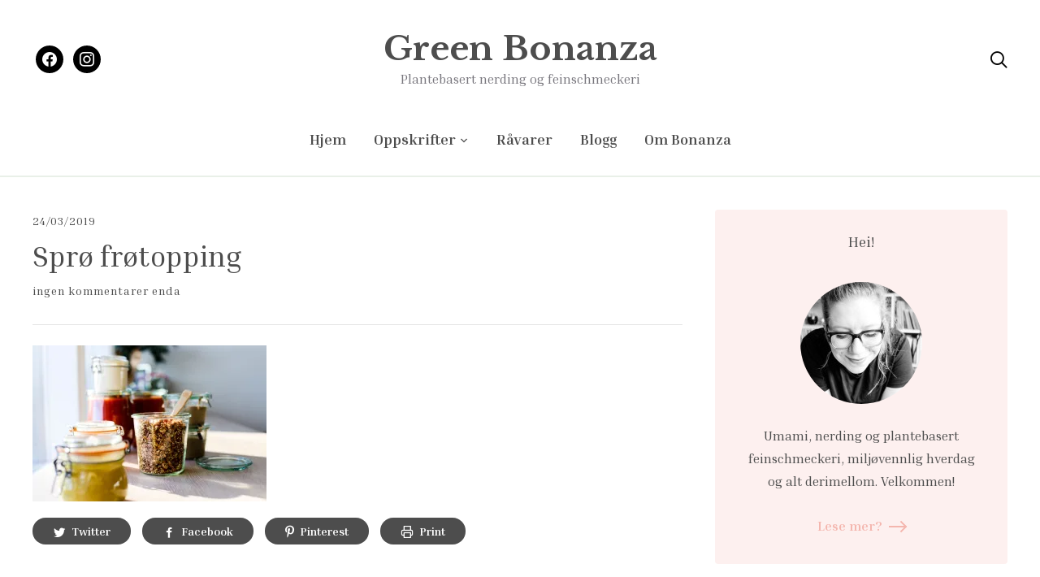

--- FILE ---
content_type: text/html; charset=UTF-8
request_url: https://greenbonanza.com/2019/03/26/spro-frotopping/greenbonanza-04_topping-8/
body_size: 17698
content:
<!DOCTYPE html>
<html lang="nb-NO">
<head>
	<meta charset="UTF-8">
	<meta name="viewport" content="width=device-width, initial-scale=1.0">
	<link rel="profile" href="http://gmpg.org/xfn/11">
	<link rel="pingback" href="https://greenbonanza.com/xmlrpc.php">
    <link rel="preload" as="font" href="https://greenbonanza.com/wp-content/themes/wpzoom-gourmand/fonts/gourmand.ttf" type="font/ttf" crossorigin>

	<meta name='robots' content='index, follow, max-image-preview:large, max-snippet:-1, max-video-preview:-1' />

	<!-- This site is optimized with the Yoast SEO plugin v20.7 - https://yoast.com/wordpress/plugins/seo/ -->
	<title>Sprø frøtopping &bull; Green Bonanza</title>
	<link rel="canonical" href="https://greenbonanza.com/2019/03/26/spro-frotopping/greenbonanza-04_topping-8/" />
	<meta property="og:locale" content="nb_NO" />
	<meta property="og:type" content="article" />
	<meta property="og:title" content="Sprø frøtopping &bull; Green Bonanza" />
	<meta property="og:url" content="https://greenbonanza.com/2019/03/26/spro-frotopping/greenbonanza-04_topping-8/" />
	<meta property="og:site_name" content="Green Bonanza" />
	<meta property="article:publisher" content="https://www.facebook.com/greenbonanza" />
	<meta property="article:modified_time" content="2019-03-24T14:15:50+00:00" />
	<meta property="og:image" content="https://greenbonanza.com/2019/03/26/spro-frotopping/greenbonanza-04_topping-8" />
	<meta property="og:image:width" content="6240" />
	<meta property="og:image:height" content="4160" />
	<meta property="og:image:type" content="image/jpeg" />
	<script type="application/ld+json" class="yoast-schema-graph">{"@context":"https://schema.org","@graph":[{"@type":"WebPage","@id":"https://greenbonanza.com/2019/03/26/spro-frotopping/greenbonanza-04_topping-8/","url":"https://greenbonanza.com/2019/03/26/spro-frotopping/greenbonanza-04_topping-8/","name":"Sprø frøtopping &bull; Green Bonanza","isPartOf":{"@id":"https://greenbonanza.com/#website"},"primaryImageOfPage":{"@id":"https://greenbonanza.com/2019/03/26/spro-frotopping/greenbonanza-04_topping-8/#primaryimage"},"image":{"@id":"https://greenbonanza.com/2019/03/26/spro-frotopping/greenbonanza-04_topping-8/#primaryimage"},"thumbnailUrl":"https://i0.wp.com/greenbonanza.com/wp-content/uploads/2019/03/greenbonanza-04_topping-8.jpg?fit=6240%2C4160&ssl=1","datePublished":"2019-03-24T14:14:35+00:00","dateModified":"2019-03-24T14:15:50+00:00","breadcrumb":{"@id":"https://greenbonanza.com/2019/03/26/spro-frotopping/greenbonanza-04_topping-8/#breadcrumb"},"inLanguage":"nb-NO","potentialAction":[{"@type":"ReadAction","target":["https://greenbonanza.com/2019/03/26/spro-frotopping/greenbonanza-04_topping-8/"]}]},{"@type":"ImageObject","inLanguage":"nb-NO","@id":"https://greenbonanza.com/2019/03/26/spro-frotopping/greenbonanza-04_topping-8/#primaryimage","url":"https://i0.wp.com/greenbonanza.com/wp-content/uploads/2019/03/greenbonanza-04_topping-8.jpg?fit=6240%2C4160&ssl=1","contentUrl":"https://i0.wp.com/greenbonanza.com/wp-content/uploads/2019/03/greenbonanza-04_topping-8.jpg?fit=6240%2C4160&ssl=1"},{"@type":"BreadcrumbList","@id":"https://greenbonanza.com/2019/03/26/spro-frotopping/greenbonanza-04_topping-8/#breadcrumb","itemListElement":[{"@type":"ListItem","position":1,"name":"Home","item":"https://greenbonanza.com/"},{"@type":"ListItem","position":2,"name":"Sprø frøtopping","item":"https://greenbonanza.com/2019/03/26/spro-frotopping/"},{"@type":"ListItem","position":3,"name":"Sprø frøtopping"}]},{"@type":"WebSite","@id":"https://greenbonanza.com/#website","url":"https://greenbonanza.com/","name":"Green Bonanza","description":"Plantebasert nerding og feinschmeckeri","potentialAction":[{"@type":"SearchAction","target":{"@type":"EntryPoint","urlTemplate":"https://greenbonanza.com/?s={search_term_string}"},"query-input":"required name=search_term_string"}],"inLanguage":"nb-NO"}]}</script>
	<!-- / Yoast SEO plugin. -->


<link rel='dns-prefetch' href='//secure.gravatar.com' />
<link rel='dns-prefetch' href='//stats.wp.com' />
<link rel='dns-prefetch' href='//fonts.googleapis.com' />
<link rel='dns-prefetch' href='//v0.wordpress.com' />
<link rel='dns-prefetch' href='//jetpack.wordpress.com' />
<link rel='dns-prefetch' href='//s0.wp.com' />
<link rel='dns-prefetch' href='//public-api.wordpress.com' />
<link rel='dns-prefetch' href='//0.gravatar.com' />
<link rel='dns-prefetch' href='//1.gravatar.com' />
<link rel='dns-prefetch' href='//2.gravatar.com' />
<link rel='dns-prefetch' href='//i0.wp.com' />
<link rel='dns-prefetch' href='//c0.wp.com' />
<link rel="alternate" type="application/rss+xml" title="Green Bonanza &raquo; strøm" href="https://greenbonanza.com/feed/" />
<link rel="alternate" type="application/rss+xml" title="Green Bonanza &raquo; kommentarstrøm" href="https://greenbonanza.com/comments/feed/" />
<link rel="alternate" type="application/rss+xml" title="Green Bonanza &raquo; Sprø frøtopping kommentarstrøm" href="https://greenbonanza.com/2019/03/26/spro-frotopping/greenbonanza-04_topping-8/feed/" />
		<!-- This site uses the Google Analytics by ExactMetrics plugin v8.11.1 - Using Analytics tracking - https://www.exactmetrics.com/ -->
							<script src="//www.googletagmanager.com/gtag/js?id=G-53BMM9RTR5"  data-cfasync="false" data-wpfc-render="false" type="text/javascript" async></script>
			<script data-cfasync="false" data-wpfc-render="false" type="text/javascript">
				var em_version = '8.11.1';
				var em_track_user = true;
				var em_no_track_reason = '';
								var ExactMetricsDefaultLocations = {"page_location":"https:\/\/greenbonanza.com\/2019\/03\/26\/spro-frotopping\/greenbonanza-04_topping-8\/"};
								if ( typeof ExactMetricsPrivacyGuardFilter === 'function' ) {
					var ExactMetricsLocations = (typeof ExactMetricsExcludeQuery === 'object') ? ExactMetricsPrivacyGuardFilter( ExactMetricsExcludeQuery ) : ExactMetricsPrivacyGuardFilter( ExactMetricsDefaultLocations );
				} else {
					var ExactMetricsLocations = (typeof ExactMetricsExcludeQuery === 'object') ? ExactMetricsExcludeQuery : ExactMetricsDefaultLocations;
				}

								var disableStrs = [
										'ga-disable-G-53BMM9RTR5',
									];

				/* Function to detect opted out users */
				function __gtagTrackerIsOptedOut() {
					for (var index = 0; index < disableStrs.length; index++) {
						if (document.cookie.indexOf(disableStrs[index] + '=true') > -1) {
							return true;
						}
					}

					return false;
				}

				/* Disable tracking if the opt-out cookie exists. */
				if (__gtagTrackerIsOptedOut()) {
					for (var index = 0; index < disableStrs.length; index++) {
						window[disableStrs[index]] = true;
					}
				}

				/* Opt-out function */
				function __gtagTrackerOptout() {
					for (var index = 0; index < disableStrs.length; index++) {
						document.cookie = disableStrs[index] + '=true; expires=Thu, 31 Dec 2099 23:59:59 UTC; path=/';
						window[disableStrs[index]] = true;
					}
				}

				if ('undefined' === typeof gaOptout) {
					function gaOptout() {
						__gtagTrackerOptout();
					}
				}
								window.dataLayer = window.dataLayer || [];

				window.ExactMetricsDualTracker = {
					helpers: {},
					trackers: {},
				};
				if (em_track_user) {
					function __gtagDataLayer() {
						dataLayer.push(arguments);
					}

					function __gtagTracker(type, name, parameters) {
						if (!parameters) {
							parameters = {};
						}

						if (parameters.send_to) {
							__gtagDataLayer.apply(null, arguments);
							return;
						}

						if (type === 'event') {
														parameters.send_to = exactmetrics_frontend.v4_id;
							var hookName = name;
							if (typeof parameters['event_category'] !== 'undefined') {
								hookName = parameters['event_category'] + ':' + name;
							}

							if (typeof ExactMetricsDualTracker.trackers[hookName] !== 'undefined') {
								ExactMetricsDualTracker.trackers[hookName](parameters);
							} else {
								__gtagDataLayer('event', name, parameters);
							}
							
						} else {
							__gtagDataLayer.apply(null, arguments);
						}
					}

					__gtagTracker('js', new Date());
					__gtagTracker('set', {
						'developer_id.dNDMyYj': true,
											});
					if ( ExactMetricsLocations.page_location ) {
						__gtagTracker('set', ExactMetricsLocations);
					}
										__gtagTracker('config', 'G-53BMM9RTR5', {"forceSSL":"true"} );
										window.gtag = __gtagTracker;										(function () {
						/* https://developers.google.com/analytics/devguides/collection/analyticsjs/ */
						/* ga and __gaTracker compatibility shim. */
						var noopfn = function () {
							return null;
						};
						var newtracker = function () {
							return new Tracker();
						};
						var Tracker = function () {
							return null;
						};
						var p = Tracker.prototype;
						p.get = noopfn;
						p.set = noopfn;
						p.send = function () {
							var args = Array.prototype.slice.call(arguments);
							args.unshift('send');
							__gaTracker.apply(null, args);
						};
						var __gaTracker = function () {
							var len = arguments.length;
							if (len === 0) {
								return;
							}
							var f = arguments[len - 1];
							if (typeof f !== 'object' || f === null || typeof f.hitCallback !== 'function') {
								if ('send' === arguments[0]) {
									var hitConverted, hitObject = false, action;
									if ('event' === arguments[1]) {
										if ('undefined' !== typeof arguments[3]) {
											hitObject = {
												'eventAction': arguments[3],
												'eventCategory': arguments[2],
												'eventLabel': arguments[4],
												'value': arguments[5] ? arguments[5] : 1,
											}
										}
									}
									if ('pageview' === arguments[1]) {
										if ('undefined' !== typeof arguments[2]) {
											hitObject = {
												'eventAction': 'page_view',
												'page_path': arguments[2],
											}
										}
									}
									if (typeof arguments[2] === 'object') {
										hitObject = arguments[2];
									}
									if (typeof arguments[5] === 'object') {
										Object.assign(hitObject, arguments[5]);
									}
									if ('undefined' !== typeof arguments[1].hitType) {
										hitObject = arguments[1];
										if ('pageview' === hitObject.hitType) {
											hitObject.eventAction = 'page_view';
										}
									}
									if (hitObject) {
										action = 'timing' === arguments[1].hitType ? 'timing_complete' : hitObject.eventAction;
										hitConverted = mapArgs(hitObject);
										__gtagTracker('event', action, hitConverted);
									}
								}
								return;
							}

							function mapArgs(args) {
								var arg, hit = {};
								var gaMap = {
									'eventCategory': 'event_category',
									'eventAction': 'event_action',
									'eventLabel': 'event_label',
									'eventValue': 'event_value',
									'nonInteraction': 'non_interaction',
									'timingCategory': 'event_category',
									'timingVar': 'name',
									'timingValue': 'value',
									'timingLabel': 'event_label',
									'page': 'page_path',
									'location': 'page_location',
									'title': 'page_title',
									'referrer' : 'page_referrer',
								};
								for (arg in args) {
																		if (!(!args.hasOwnProperty(arg) || !gaMap.hasOwnProperty(arg))) {
										hit[gaMap[arg]] = args[arg];
									} else {
										hit[arg] = args[arg];
									}
								}
								return hit;
							}

							try {
								f.hitCallback();
							} catch (ex) {
							}
						};
						__gaTracker.create = newtracker;
						__gaTracker.getByName = newtracker;
						__gaTracker.getAll = function () {
							return [];
						};
						__gaTracker.remove = noopfn;
						__gaTracker.loaded = true;
						window['__gaTracker'] = __gaTracker;
					})();
									} else {
										console.log("");
					(function () {
						function __gtagTracker() {
							return null;
						}

						window['__gtagTracker'] = __gtagTracker;
						window['gtag'] = __gtagTracker;
					})();
									}
			</script>
							<!-- / Google Analytics by ExactMetrics -->
		<script type="text/javascript">
window._wpemojiSettings = {"baseUrl":"https:\/\/s.w.org\/images\/core\/emoji\/14.0.0\/72x72\/","ext":".png","svgUrl":"https:\/\/s.w.org\/images\/core\/emoji\/14.0.0\/svg\/","svgExt":".svg","source":{"concatemoji":"https:\/\/greenbonanza.com\/wp-includes\/js\/wp-emoji-release.min.js?ver=6.2.8"}};
/*! This file is auto-generated */
!function(e,a,t){var n,r,o,i=a.createElement("canvas"),p=i.getContext&&i.getContext("2d");function s(e,t){p.clearRect(0,0,i.width,i.height),p.fillText(e,0,0);e=i.toDataURL();return p.clearRect(0,0,i.width,i.height),p.fillText(t,0,0),e===i.toDataURL()}function c(e){var t=a.createElement("script");t.src=e,t.defer=t.type="text/javascript",a.getElementsByTagName("head")[0].appendChild(t)}for(o=Array("flag","emoji"),t.supports={everything:!0,everythingExceptFlag:!0},r=0;r<o.length;r++)t.supports[o[r]]=function(e){if(p&&p.fillText)switch(p.textBaseline="top",p.font="600 32px Arial",e){case"flag":return s("\ud83c\udff3\ufe0f\u200d\u26a7\ufe0f","\ud83c\udff3\ufe0f\u200b\u26a7\ufe0f")?!1:!s("\ud83c\uddfa\ud83c\uddf3","\ud83c\uddfa\u200b\ud83c\uddf3")&&!s("\ud83c\udff4\udb40\udc67\udb40\udc62\udb40\udc65\udb40\udc6e\udb40\udc67\udb40\udc7f","\ud83c\udff4\u200b\udb40\udc67\u200b\udb40\udc62\u200b\udb40\udc65\u200b\udb40\udc6e\u200b\udb40\udc67\u200b\udb40\udc7f");case"emoji":return!s("\ud83e\udef1\ud83c\udffb\u200d\ud83e\udef2\ud83c\udfff","\ud83e\udef1\ud83c\udffb\u200b\ud83e\udef2\ud83c\udfff")}return!1}(o[r]),t.supports.everything=t.supports.everything&&t.supports[o[r]],"flag"!==o[r]&&(t.supports.everythingExceptFlag=t.supports.everythingExceptFlag&&t.supports[o[r]]);t.supports.everythingExceptFlag=t.supports.everythingExceptFlag&&!t.supports.flag,t.DOMReady=!1,t.readyCallback=function(){t.DOMReady=!0},t.supports.everything||(n=function(){t.readyCallback()},a.addEventListener?(a.addEventListener("DOMContentLoaded",n,!1),e.addEventListener("load",n,!1)):(e.attachEvent("onload",n),a.attachEvent("onreadystatechange",function(){"complete"===a.readyState&&t.readyCallback()})),(e=t.source||{}).concatemoji?c(e.concatemoji):e.wpemoji&&e.twemoji&&(c(e.twemoji),c(e.wpemoji)))}(window,document,window._wpemojiSettings);
</script>
<style type="text/css">
img.wp-smiley,
img.emoji {
	display: inline !important;
	border: none !important;
	box-shadow: none !important;
	height: 1em !important;
	width: 1em !important;
	margin: 0 0.07em !important;
	vertical-align: -0.1em !important;
	background: none !important;
	padding: 0 !important;
}
</style>
	<link rel='stylesheet' id='sbi_styles-css' href='https://greenbonanza.com/wp-content/plugins/instagram-feed/css/sbi-styles.min.css?ver=6.1.4' type='text/css' media='all' />
<link rel='stylesheet' id='wp-block-library-css' href='https://c0.wp.com/c/6.2.8/wp-includes/css/dist/block-library/style.min.css' type='text/css' media='all' />
<style id='wp-block-library-inline-css' type='text/css'>
.has-text-align-justify{text-align:justify;}
</style>
<style id='wp-block-library-theme-inline-css' type='text/css'>
.wp-block-audio figcaption{color:#555;font-size:13px;text-align:center}.is-dark-theme .wp-block-audio figcaption{color:hsla(0,0%,100%,.65)}.wp-block-audio{margin:0 0 1em}.wp-block-code{border:1px solid #ccc;border-radius:4px;font-family:Menlo,Consolas,monaco,monospace;padding:.8em 1em}.wp-block-embed figcaption{color:#555;font-size:13px;text-align:center}.is-dark-theme .wp-block-embed figcaption{color:hsla(0,0%,100%,.65)}.wp-block-embed{margin:0 0 1em}.blocks-gallery-caption{color:#555;font-size:13px;text-align:center}.is-dark-theme .blocks-gallery-caption{color:hsla(0,0%,100%,.65)}.wp-block-image figcaption{color:#555;font-size:13px;text-align:center}.is-dark-theme .wp-block-image figcaption{color:hsla(0,0%,100%,.65)}.wp-block-image{margin:0 0 1em}.wp-block-pullquote{border-bottom:4px solid;border-top:4px solid;color:currentColor;margin-bottom:1.75em}.wp-block-pullquote cite,.wp-block-pullquote footer,.wp-block-pullquote__citation{color:currentColor;font-size:.8125em;font-style:normal;text-transform:uppercase}.wp-block-quote{border-left:.25em solid;margin:0 0 1.75em;padding-left:1em}.wp-block-quote cite,.wp-block-quote footer{color:currentColor;font-size:.8125em;font-style:normal;position:relative}.wp-block-quote.has-text-align-right{border-left:none;border-right:.25em solid;padding-left:0;padding-right:1em}.wp-block-quote.has-text-align-center{border:none;padding-left:0}.wp-block-quote.is-large,.wp-block-quote.is-style-large,.wp-block-quote.is-style-plain{border:none}.wp-block-search .wp-block-search__label{font-weight:700}.wp-block-search__button{border:1px solid #ccc;padding:.375em .625em}:where(.wp-block-group.has-background){padding:1.25em 2.375em}.wp-block-separator.has-css-opacity{opacity:.4}.wp-block-separator{border:none;border-bottom:2px solid;margin-left:auto;margin-right:auto}.wp-block-separator.has-alpha-channel-opacity{opacity:1}.wp-block-separator:not(.is-style-wide):not(.is-style-dots){width:100px}.wp-block-separator.has-background:not(.is-style-dots){border-bottom:none;height:1px}.wp-block-separator.has-background:not(.is-style-wide):not(.is-style-dots){height:2px}.wp-block-table{margin:0 0 1em}.wp-block-table td,.wp-block-table th{word-break:normal}.wp-block-table figcaption{color:#555;font-size:13px;text-align:center}.is-dark-theme .wp-block-table figcaption{color:hsla(0,0%,100%,.65)}.wp-block-video figcaption{color:#555;font-size:13px;text-align:center}.is-dark-theme .wp-block-video figcaption{color:hsla(0,0%,100%,.65)}.wp-block-video{margin:0 0 1em}.wp-block-template-part.has-background{margin-bottom:0;margin-top:0;padding:1.25em 2.375em}
</style>
<link rel='stylesheet' id='swiper-css-css' href='https://greenbonanza.com/wp-content/plugins/instagram-widget-by-wpzoom/dist/styles/library/swiper.css?ver=7.4.1' type='text/css' media='all' />
<link rel='stylesheet' id='dashicons-css' href='https://c0.wp.com/c/6.2.8/wp-includes/css/dashicons.min.css' type='text/css' media='all' />
<link rel='stylesheet' id='magnific-popup-css' href='https://greenbonanza.com/wp-content/plugins/instagram-widget-by-wpzoom/dist/styles/library/magnific-popup.css?ver=2.1.9' type='text/css' media='all' />
<link rel='stylesheet' id='wpz-insta_block-frontend-style-css' href='https://greenbonanza.com/wp-content/plugins/instagram-widget-by-wpzoom/dist/styles/frontend/index.css?ver=88334af8e7b2e2d861de8f44ef434a93' type='text/css' media='all' />
<link rel='stylesheet' id='wpzoom-social-icons-block-style-css' href='https://greenbonanza.com/wp-content/plugins/social-icons-widget-by-wpzoom/block/dist/style-wpzoom-social-icons.css?ver=4.2.14' type='text/css' media='all' />
<link rel='stylesheet' id='jetpack-videopress-video-block-view-css' href='https://greenbonanza.com/wp-content/plugins/jetpack/jetpack_vendor/automattic/jetpack-videopress/build/block-editor/blocks/video/view.css?minify=false&#038;ver=34ae973733627b74a14e' type='text/css' media='all' />
<link rel='stylesheet' id='mediaelement-css' href='https://c0.wp.com/c/6.2.8/wp-includes/js/mediaelement/mediaelementplayer-legacy.min.css' type='text/css' media='all' />
<link rel='stylesheet' id='wp-mediaelement-css' href='https://c0.wp.com/c/6.2.8/wp-includes/js/mediaelement/wp-mediaelement.min.css' type='text/css' media='all' />
<link rel='stylesheet' id='classic-theme-styles-css' href='https://c0.wp.com/c/6.2.8/wp-includes/css/classic-themes.min.css' type='text/css' media='all' />
<style id='global-styles-inline-css' type='text/css'>
body{--wp--preset--color--black: #000000;--wp--preset--color--cyan-bluish-gray: #abb8c3;--wp--preset--color--white: #ffffff;--wp--preset--color--pale-pink: #f78da7;--wp--preset--color--vivid-red: #cf2e2e;--wp--preset--color--luminous-vivid-orange: #ff6900;--wp--preset--color--luminous-vivid-amber: #fcb900;--wp--preset--color--light-green-cyan: #7bdcb5;--wp--preset--color--vivid-green-cyan: #00d084;--wp--preset--color--pale-cyan-blue: #8ed1fc;--wp--preset--color--vivid-cyan-blue: #0693e3;--wp--preset--color--vivid-purple: #9b51e0;--wp--preset--gradient--vivid-cyan-blue-to-vivid-purple: linear-gradient(135deg,rgba(6,147,227,1) 0%,rgb(155,81,224) 100%);--wp--preset--gradient--light-green-cyan-to-vivid-green-cyan: linear-gradient(135deg,rgb(122,220,180) 0%,rgb(0,208,130) 100%);--wp--preset--gradient--luminous-vivid-amber-to-luminous-vivid-orange: linear-gradient(135deg,rgba(252,185,0,1) 0%,rgba(255,105,0,1) 100%);--wp--preset--gradient--luminous-vivid-orange-to-vivid-red: linear-gradient(135deg,rgba(255,105,0,1) 0%,rgb(207,46,46) 100%);--wp--preset--gradient--very-light-gray-to-cyan-bluish-gray: linear-gradient(135deg,rgb(238,238,238) 0%,rgb(169,184,195) 100%);--wp--preset--gradient--cool-to-warm-spectrum: linear-gradient(135deg,rgb(74,234,220) 0%,rgb(151,120,209) 20%,rgb(207,42,186) 40%,rgb(238,44,130) 60%,rgb(251,105,98) 80%,rgb(254,248,76) 100%);--wp--preset--gradient--blush-light-purple: linear-gradient(135deg,rgb(255,206,236) 0%,rgb(152,150,240) 100%);--wp--preset--gradient--blush-bordeaux: linear-gradient(135deg,rgb(254,205,165) 0%,rgb(254,45,45) 50%,rgb(107,0,62) 100%);--wp--preset--gradient--luminous-dusk: linear-gradient(135deg,rgb(255,203,112) 0%,rgb(199,81,192) 50%,rgb(65,88,208) 100%);--wp--preset--gradient--pale-ocean: linear-gradient(135deg,rgb(255,245,203) 0%,rgb(182,227,212) 50%,rgb(51,167,181) 100%);--wp--preset--gradient--electric-grass: linear-gradient(135deg,rgb(202,248,128) 0%,rgb(113,206,126) 100%);--wp--preset--gradient--midnight: linear-gradient(135deg,rgb(2,3,129) 0%,rgb(40,116,252) 100%);--wp--preset--duotone--dark-grayscale: url('#wp-duotone-dark-grayscale');--wp--preset--duotone--grayscale: url('#wp-duotone-grayscale');--wp--preset--duotone--purple-yellow: url('#wp-duotone-purple-yellow');--wp--preset--duotone--blue-red: url('#wp-duotone-blue-red');--wp--preset--duotone--midnight: url('#wp-duotone-midnight');--wp--preset--duotone--magenta-yellow: url('#wp-duotone-magenta-yellow');--wp--preset--duotone--purple-green: url('#wp-duotone-purple-green');--wp--preset--duotone--blue-orange: url('#wp-duotone-blue-orange');--wp--preset--font-size--small: 13px;--wp--preset--font-size--medium: 20px;--wp--preset--font-size--large: 36px;--wp--preset--font-size--x-large: 42px;--wp--preset--spacing--20: 0.44rem;--wp--preset--spacing--30: 0.67rem;--wp--preset--spacing--40: 1rem;--wp--preset--spacing--50: 1.5rem;--wp--preset--spacing--60: 2.25rem;--wp--preset--spacing--70: 3.38rem;--wp--preset--spacing--80: 5.06rem;--wp--preset--shadow--natural: 6px 6px 9px rgba(0, 0, 0, 0.2);--wp--preset--shadow--deep: 12px 12px 50px rgba(0, 0, 0, 0.4);--wp--preset--shadow--sharp: 6px 6px 0px rgba(0, 0, 0, 0.2);--wp--preset--shadow--outlined: 6px 6px 0px -3px rgba(255, 255, 255, 1), 6px 6px rgba(0, 0, 0, 1);--wp--preset--shadow--crisp: 6px 6px 0px rgba(0, 0, 0, 1);}:where(.is-layout-flex){gap: 0.5em;}body .is-layout-flow > .alignleft{float: left;margin-inline-start: 0;margin-inline-end: 2em;}body .is-layout-flow > .alignright{float: right;margin-inline-start: 2em;margin-inline-end: 0;}body .is-layout-flow > .aligncenter{margin-left: auto !important;margin-right: auto !important;}body .is-layout-constrained > .alignleft{float: left;margin-inline-start: 0;margin-inline-end: 2em;}body .is-layout-constrained > .alignright{float: right;margin-inline-start: 2em;margin-inline-end: 0;}body .is-layout-constrained > .aligncenter{margin-left: auto !important;margin-right: auto !important;}body .is-layout-constrained > :where(:not(.alignleft):not(.alignright):not(.alignfull)){max-width: var(--wp--style--global--content-size);margin-left: auto !important;margin-right: auto !important;}body .is-layout-constrained > .alignwide{max-width: var(--wp--style--global--wide-size);}body .is-layout-flex{display: flex;}body .is-layout-flex{flex-wrap: wrap;align-items: center;}body .is-layout-flex > *{margin: 0;}:where(.wp-block-columns.is-layout-flex){gap: 2em;}.has-black-color{color: var(--wp--preset--color--black) !important;}.has-cyan-bluish-gray-color{color: var(--wp--preset--color--cyan-bluish-gray) !important;}.has-white-color{color: var(--wp--preset--color--white) !important;}.has-pale-pink-color{color: var(--wp--preset--color--pale-pink) !important;}.has-vivid-red-color{color: var(--wp--preset--color--vivid-red) !important;}.has-luminous-vivid-orange-color{color: var(--wp--preset--color--luminous-vivid-orange) !important;}.has-luminous-vivid-amber-color{color: var(--wp--preset--color--luminous-vivid-amber) !important;}.has-light-green-cyan-color{color: var(--wp--preset--color--light-green-cyan) !important;}.has-vivid-green-cyan-color{color: var(--wp--preset--color--vivid-green-cyan) !important;}.has-pale-cyan-blue-color{color: var(--wp--preset--color--pale-cyan-blue) !important;}.has-vivid-cyan-blue-color{color: var(--wp--preset--color--vivid-cyan-blue) !important;}.has-vivid-purple-color{color: var(--wp--preset--color--vivid-purple) !important;}.has-black-background-color{background-color: var(--wp--preset--color--black) !important;}.has-cyan-bluish-gray-background-color{background-color: var(--wp--preset--color--cyan-bluish-gray) !important;}.has-white-background-color{background-color: var(--wp--preset--color--white) !important;}.has-pale-pink-background-color{background-color: var(--wp--preset--color--pale-pink) !important;}.has-vivid-red-background-color{background-color: var(--wp--preset--color--vivid-red) !important;}.has-luminous-vivid-orange-background-color{background-color: var(--wp--preset--color--luminous-vivid-orange) !important;}.has-luminous-vivid-amber-background-color{background-color: var(--wp--preset--color--luminous-vivid-amber) !important;}.has-light-green-cyan-background-color{background-color: var(--wp--preset--color--light-green-cyan) !important;}.has-vivid-green-cyan-background-color{background-color: var(--wp--preset--color--vivid-green-cyan) !important;}.has-pale-cyan-blue-background-color{background-color: var(--wp--preset--color--pale-cyan-blue) !important;}.has-vivid-cyan-blue-background-color{background-color: var(--wp--preset--color--vivid-cyan-blue) !important;}.has-vivid-purple-background-color{background-color: var(--wp--preset--color--vivid-purple) !important;}.has-black-border-color{border-color: var(--wp--preset--color--black) !important;}.has-cyan-bluish-gray-border-color{border-color: var(--wp--preset--color--cyan-bluish-gray) !important;}.has-white-border-color{border-color: var(--wp--preset--color--white) !important;}.has-pale-pink-border-color{border-color: var(--wp--preset--color--pale-pink) !important;}.has-vivid-red-border-color{border-color: var(--wp--preset--color--vivid-red) !important;}.has-luminous-vivid-orange-border-color{border-color: var(--wp--preset--color--luminous-vivid-orange) !important;}.has-luminous-vivid-amber-border-color{border-color: var(--wp--preset--color--luminous-vivid-amber) !important;}.has-light-green-cyan-border-color{border-color: var(--wp--preset--color--light-green-cyan) !important;}.has-vivid-green-cyan-border-color{border-color: var(--wp--preset--color--vivid-green-cyan) !important;}.has-pale-cyan-blue-border-color{border-color: var(--wp--preset--color--pale-cyan-blue) !important;}.has-vivid-cyan-blue-border-color{border-color: var(--wp--preset--color--vivid-cyan-blue) !important;}.has-vivid-purple-border-color{border-color: var(--wp--preset--color--vivid-purple) !important;}.has-vivid-cyan-blue-to-vivid-purple-gradient-background{background: var(--wp--preset--gradient--vivid-cyan-blue-to-vivid-purple) !important;}.has-light-green-cyan-to-vivid-green-cyan-gradient-background{background: var(--wp--preset--gradient--light-green-cyan-to-vivid-green-cyan) !important;}.has-luminous-vivid-amber-to-luminous-vivid-orange-gradient-background{background: var(--wp--preset--gradient--luminous-vivid-amber-to-luminous-vivid-orange) !important;}.has-luminous-vivid-orange-to-vivid-red-gradient-background{background: var(--wp--preset--gradient--luminous-vivid-orange-to-vivid-red) !important;}.has-very-light-gray-to-cyan-bluish-gray-gradient-background{background: var(--wp--preset--gradient--very-light-gray-to-cyan-bluish-gray) !important;}.has-cool-to-warm-spectrum-gradient-background{background: var(--wp--preset--gradient--cool-to-warm-spectrum) !important;}.has-blush-light-purple-gradient-background{background: var(--wp--preset--gradient--blush-light-purple) !important;}.has-blush-bordeaux-gradient-background{background: var(--wp--preset--gradient--blush-bordeaux) !important;}.has-luminous-dusk-gradient-background{background: var(--wp--preset--gradient--luminous-dusk) !important;}.has-pale-ocean-gradient-background{background: var(--wp--preset--gradient--pale-ocean) !important;}.has-electric-grass-gradient-background{background: var(--wp--preset--gradient--electric-grass) !important;}.has-midnight-gradient-background{background: var(--wp--preset--gradient--midnight) !important;}.has-small-font-size{font-size: var(--wp--preset--font-size--small) !important;}.has-medium-font-size{font-size: var(--wp--preset--font-size--medium) !important;}.has-large-font-size{font-size: var(--wp--preset--font-size--large) !important;}.has-x-large-font-size{font-size: var(--wp--preset--font-size--x-large) !important;}
.wp-block-navigation a:where(:not(.wp-element-button)){color: inherit;}
:where(.wp-block-columns.is-layout-flex){gap: 2em;}
.wp-block-pullquote{font-size: 1.5em;line-height: 1.6;}
</style>
<link rel='stylesheet' id='contact-form-7-css' href='https://greenbonanza.com/wp-content/plugins/contact-form-7/includes/css/styles.css?ver=5.7.6' type='text/css' media='all' />
<link rel='stylesheet' id='zilla-likes-css' href='https://greenbonanza.com/wp-content/plugins/zilla-likes/styles/zilla-likes.css?ver=6.2.8' type='text/css' media='all' />
<link rel='stylesheet' id='trp-language-switcher-style-css' href='https://greenbonanza.com/wp-content/plugins/translatepress-multilingual/assets/css/trp-language-switcher.css?ver=2.5.3' type='text/css' media='all' />
<link rel='stylesheet' id='zoom-theme-utils-css-css' href='https://greenbonanza.com/wp-content/themes/wpzoom-gourmand/functions/wpzoom/assets/css/theme-utils.css?ver=6.2.8' type='text/css' media='all' />
<link rel='stylesheet' id='gourmand-google-fonts-css' href='https://fonts.googleapis.com/css?family=Inria+Serif%3Aregular%2C700%2C700i%2Citalic%7CLibre+Baskerville%3Aregular%2C700%7CInter%3Aregular%2C600%2Citalic&#038;subset=latin&#038;display=swap&#038;ver=6.2.8' type='text/css' media='all' />
<link rel='stylesheet' id='gourmand-style-css' href='https://greenbonanza.com/wp-content/themes/wpzoom-gourmand/style.css?ver=1.0.8' type='text/css' media='all' />
<link rel='stylesheet' id='gourmand-style-color-pink-css' href='https://greenbonanza.com/wp-content/themes/wpzoom-gourmand/styles/pink.css?ver=1.0.8' type='text/css' media='all' />
<link rel='stylesheet' id='media-queries-css' href='https://greenbonanza.com/wp-content/themes/wpzoom-gourmand/css/media-queries.css?ver=1.0.8' type='text/css' media='all' />
<link rel='stylesheet' id='wpzoom-social-icons-socicon-css' href='https://greenbonanza.com/wp-content/plugins/social-icons-widget-by-wpzoom/assets/css/wpzoom-socicon.css?ver=1696494587' type='text/css' media='all' />
<link rel='stylesheet' id='wpzoom-social-icons-genericons-css' href='https://greenbonanza.com/wp-content/plugins/social-icons-widget-by-wpzoom/assets/css/genericons.css?ver=1696494587' type='text/css' media='all' />
<link rel='stylesheet' id='wpzoom-social-icons-academicons-css' href='https://greenbonanza.com/wp-content/plugins/social-icons-widget-by-wpzoom/assets/css/academicons.min.css?ver=1696494587' type='text/css' media='all' />
<link rel='stylesheet' id='wpzoom-social-icons-font-awesome-3-css' href='https://greenbonanza.com/wp-content/plugins/social-icons-widget-by-wpzoom/assets/css/font-awesome-3.min.css?ver=1696494587' type='text/css' media='all' />
<link rel='stylesheet' id='wpzoom-social-icons-styles-css' href='https://greenbonanza.com/wp-content/plugins/social-icons-widget-by-wpzoom/assets/css/wpzoom-social-icons-styles.css?ver=1696494587' type='text/css' media='all' />
<link rel='preload' as='font'  id='wpzoom-social-icons-font-academicons-woff2-css' href='https://greenbonanza.com/wp-content/plugins/social-icons-widget-by-wpzoom/assets/font/academicons.woff2?v=1.9.2'  type='font/woff2' crossorigin />
<link rel='preload' as='font'  id='wpzoom-social-icons-font-fontawesome-3-woff2-css' href='https://greenbonanza.com/wp-content/plugins/social-icons-widget-by-wpzoom/assets/font/fontawesome-webfont.woff2?v=4.7.0'  type='font/woff2' crossorigin />
<link rel='preload' as='font'  id='wpzoom-social-icons-font-genericons-woff-css' href='https://greenbonanza.com/wp-content/plugins/social-icons-widget-by-wpzoom/assets/font/Genericons.woff'  type='font/woff' crossorigin />
<link rel='preload' as='font'  id='wpzoom-social-icons-font-socicon-woff2-css' href='https://greenbonanza.com/wp-content/plugins/social-icons-widget-by-wpzoom/assets/font/socicon.woff2?v=4.2.14'  type='font/woff2' crossorigin />
<link rel='stylesheet' id='jetpack_css-css' href='https://c0.wp.com/p/jetpack/12.3.1/css/jetpack.css' type='text/css' media='all' />
<script type='text/javascript' src='https://c0.wp.com/c/6.2.8/wp-includes/js/jquery/jquery.min.js' id='jquery-core-js'></script>
<script type='text/javascript' src='https://c0.wp.com/c/6.2.8/wp-includes/js/jquery/jquery-migrate.min.js' id='jquery-migrate-js'></script>
<script type='text/javascript' src='https://greenbonanza.com/wp-content/plugins/google-analytics-dashboard-for-wp/assets/js/frontend-gtag.min.js?ver=8.11.1' id='exactmetrics-frontend-script-js'></script>
<script data-cfasync="false" data-wpfc-render="false" type="text/javascript" id='exactmetrics-frontend-script-js-extra'>/* <![CDATA[ */
var exactmetrics_frontend = {"js_events_tracking":"true","download_extensions":"zip,mp3,mpeg,pdf,docx,pptx,xlsx,jpeg,png,gif,tiff,rar","inbound_paths":"[{\"path\":\"\\\/go\\\/\",\"label\":\"affiliate\"},{\"path\":\"\\\/recommend\\\/\",\"label\":\"affiliate\"}]","home_url":"https:\/\/greenbonanza.com","hash_tracking":"false","v4_id":"G-53BMM9RTR5"};/* ]]> */
</script>
<script type='text/javascript' src='https://c0.wp.com/c/6.2.8/wp-includes/js/underscore.min.js' id='underscore-js'></script>
<script type='text/javascript' id='wp-util-js-extra'>
/* <![CDATA[ */
var _wpUtilSettings = {"ajax":{"url":"\/wp-admin\/admin-ajax.php"}};
/* ]]> */
</script>
<script type='text/javascript' src='https://c0.wp.com/c/6.2.8/wp-includes/js/wp-util.min.js' id='wp-util-js'></script>
<script type='text/javascript' src='https://greenbonanza.com/wp-content/plugins/instagram-widget-by-wpzoom/dist/scripts/library/magnific-popup.js?ver=1696494583' id='magnific-popup-js'></script>
<script type='text/javascript' src='https://greenbonanza.com/wp-content/plugins/instagram-widget-by-wpzoom/dist/scripts/library/swiper.js?ver=7.4.1' id='swiper-js-js'></script>
<script type='text/javascript' src='https://greenbonanza.com/wp-content/plugins/instagram-widget-by-wpzoom/dist/scripts/frontend/block.js?ver=bbee4d67b2da18bd1bf250c180e626bb' id='wpz-insta_block-frontend-script-js'></script>
<script type='text/javascript' src='https://greenbonanza.com/wp-content/plugins/wp-hide-post/public/js/wp-hide-post-public.js?ver=2.0.10' id='wp-hide-post-js'></script>
<script type='text/javascript' id='zilla-likes-js-extra'>
/* <![CDATA[ */
var zilla_likes = {"ajaxurl":"https:\/\/greenbonanza.com\/wp-admin\/admin-ajax.php"};
/* ]]> */
</script>
<script type='text/javascript' src='https://greenbonanza.com/wp-content/plugins/zilla-likes/scripts/zilla-likes.js?ver=6.2.8' id='zilla-likes-js'></script>
<link rel="https://api.w.org/" href="https://greenbonanza.com/wp-json/" /><link rel="alternate" type="application/json" href="https://greenbonanza.com/wp-json/wp/v2/media/9835" /><link rel="EditURI" type="application/rsd+xml" title="RSD" href="https://greenbonanza.com/xmlrpc.php?rsd" />
<link rel="wlwmanifest" type="application/wlwmanifest+xml" href="https://greenbonanza.com/wp-includes/wlwmanifest.xml" />
<meta name="generator" content="WordPress 6.2.8" />
<link rel='shortlink' href='https://wp.me/a4ZKzZ-2yD' />
<link rel="alternate" type="application/json+oembed" href="https://greenbonanza.com/wp-json/oembed/1.0/embed?url=https%3A%2F%2Fgreenbonanza.com%2F2019%2F03%2F26%2Fspro-frotopping%2Fgreenbonanza-04_topping-8%2F" />
<link rel="alternate" type="text/xml+oembed" href="https://greenbonanza.com/wp-json/oembed/1.0/embed?url=https%3A%2F%2Fgreenbonanza.com%2F2019%2F03%2F26%2Fspro-frotopping%2Fgreenbonanza-04_topping-8%2F&#038;format=xml" />
<link rel="alternate" hreflang="nb-NO" href="https://greenbonanza.com/2019/03/26/spro-frotopping/greenbonanza-04_topping-8/"/>
<link rel="alternate" hreflang="nb" href="https://greenbonanza.com/2019/03/26/spro-frotopping/greenbonanza-04_topping-8/"/>
	<style>img#wpstats{display:none}</style>
		<!-- WPZOOM Theme / Framework -->
<meta name="generator" content="Gourmand 1.0.8" />
<meta name="generator" content="WPZOOM Framework 1.9.18" />
		<style type="text/css">
			@media screen and (max-width: 768px) {
				.navbar-brand-wpz .tagline { display: none !important; }
			}
		</style>
		
<!-- Begin Theme Custom CSS -->
<style type="text/css" id="wpzoom-gourmand-custom-css">
body{font-family:"Inria Serif";}h1, h2, h3, h4, h5, h6{font-family:"Inria Serif";font-weight:normal;}.section-title{font-family:"Inria Serif";font-weight:normal;}.widget h3.title{font-family:"Inria Serif";font-weight:normal;}.entry-title, .recent-posts .entry-title{font-family:"Inria Serif";font-weight:normal;}.single h1.entry-title{font-family:"Inria Serif";font-weight:normal;}.page h1.entry-title{font-family:"Inria Serif";font-weight:normal;}.footer-title{display:none;}
@media screen and (max-width: 768px){.navbar-brand-wpz .tagline{display:none;font-size:16px;}body{font-size:16px;}.navbar-brand-wpz h1{font-size:36px;}.section-title{font-size:24px;}.widget h3.title{font-size:18px;}.entry-title, .recent-posts .entry-title{font-size:26px;}.single h1.entry-title{font-size:36px;}.page h1.entry-title{font-size:36px;}.site-footer .widget h3.title{font-size:24px;}.footer-title{font-size:36px;}.footer-menu ul li{font-size:16px;}}
@media screen and (min-width: 769px){body{font-size:16px;}.navbar-brand-wpz h1{font-size:41px;}.navbar-brand-wpz .tagline{font-size:16px;}.section-title{font-size:26px;}.widget h3.title{font-size:18px;}.entry-title, .recent-posts .entry-title{font-size:28px;}.single h1.entry-title{font-size:36px;}.page h1.entry-title{font-size:44px;}.site-footer .widget h3.title{font-size:24px;}.footer-title{font-size:40px;}.footer-menu ul li{font-size:16px;}}
@media screen and (max-width: 480px){body{font-size:16px;}.navbar-brand-wpz h1{font-size:23px;}.navbar-brand-wpz .tagline{font-size:16px;}.section-title{font-size:20px;}.widget h3.title{font-size:18px;}.entry-title, .recent-posts .entry-title{font-size:22px;}.single h1.entry-title{font-size:28px;}.page h1.entry-title{font-size:28px;}.site-footer .widget h3.title{font-size:20px;}.footer-title{font-size:30px;}.footer-menu ul li{font-size:16px;}}
</style>
<!-- End Theme Custom CSS -->
<style type="text/css">.broken_link, a.broken_link {
	text-decoration: line-through;
}</style>			<style type="text/css">
				/* If html does not have either class, do not show lazy loaded images. */
				html:not( .jetpack-lazy-images-js-enabled ):not( .js ) .jetpack-lazy-image {
					display: none;
				}
			</style>
			<script>
				document.documentElement.classList.add(
					'jetpack-lazy-images-js-enabled'
				);
			</script>
		<link rel="icon" href="https://i0.wp.com/greenbonanza.com/wp-content/uploads/2016/06/cropped-avocado-01.png?fit=32%2C32&#038;ssl=1" sizes="32x32" />
<link rel="icon" href="https://i0.wp.com/greenbonanza.com/wp-content/uploads/2016/06/cropped-avocado-01.png?fit=192%2C192&#038;ssl=1" sizes="192x192" />
<link rel="apple-touch-icon" href="https://i0.wp.com/greenbonanza.com/wp-content/uploads/2016/06/cropped-avocado-01.png?fit=180%2C180&#038;ssl=1" />
<meta name="msapplication-TileImage" content="https://i0.wp.com/greenbonanza.com/wp-content/uploads/2016/06/cropped-avocado-01.png?fit=270%2C270&#038;ssl=1" />
		<style type="text/css" id="wp-custom-css">
			.designed-by,
#footer-copy .wpzoom,
#footer .wpzoom,
.site-info .designed-by,
.site-info p.right,
.footer-info .designed {
    display: none;
}
#sidebar .wpzoom-bio {
    text-align: center !important;
}
		</style>
		<style id="wpforms-css-vars-root">
				:root {
					--wpforms-field-border-radius: 3px;
--wpforms-field-background-color: #ffffff;
--wpforms-field-border-color: rgba( 0, 0, 0, 0.25 );
--wpforms-field-text-color: rgba( 0, 0, 0, 0.7 );
--wpforms-label-color: rgba( 0, 0, 0, 0.85 );
--wpforms-label-sublabel-color: rgba( 0, 0, 0, 0.55 );
--wpforms-label-error-color: #d63637;
--wpforms-button-border-radius: 3px;
--wpforms-button-background-color: #066aab;
--wpforms-button-text-color: #ffffff;
--wpforms-field-size-input-height: 43px;
--wpforms-field-size-input-spacing: 15px;
--wpforms-field-size-font-size: 16px;
--wpforms-field-size-line-height: 19px;
--wpforms-field-size-padding-h: 14px;
--wpforms-field-size-checkbox-size: 16px;
--wpforms-field-size-sublabel-spacing: 5px;
--wpforms-field-size-icon-size: 1;
--wpforms-label-size-font-size: 16px;
--wpforms-label-size-line-height: 19px;
--wpforms-label-size-sublabel-font-size: 14px;
--wpforms-label-size-sublabel-line-height: 17px;
--wpforms-button-size-font-size: 17px;
--wpforms-button-size-height: 41px;
--wpforms-button-size-padding-h: 15px;
--wpforms-button-size-margin-top: 10px;

				}
			</style></head>

<body class="attachment attachment-template-default single single-attachment postid-9835 attachmentid-9835 attachment-jpeg translatepress-nb_NO">

	<div class="page-wrap">

		<header class="site-header">

			<div class="inner-wrap" id="header_wrapper_mob">

				

				<div class="navbar-brand-wpz">

					<div class="left-align">
						<div class="header_social">
							<div id="zoom-social-icons-widget-3" class="widget zoom-social-icons-widget"><h3 class="title"><span>Follow us</span></h3>
		
<ul class="zoom-social-icons-list zoom-social-icons-list--with-canvas zoom-social-icons-list--round zoom-social-icons-list--no-labels">

		
				<li class="zoom-social_icons-list__item">
		<a class="zoom-social_icons-list__link" href="https://facebook.com/" target="_blank" title="Facebook" >
									
						<span class="screen-reader-text">facebook</span>
			
						<span class="zoom-social_icons-list-span social-icon socicon socicon-facebook" data-hover-rule="background-color" data-hover-color="#fdf0ef" style="background-color : #000000; font-size: 18px; padding:8px" ></span>
			
					</a>
	</li>

	
				<li class="zoom-social_icons-list__item">
		<a class="zoom-social_icons-list__link" href="https://instagram.com/" target="_blank" title="Instagram" >
									
						<span class="screen-reader-text">instagram</span>
			
						<span class="zoom-social_icons-list-span social-icon socicon socicon-instagram" data-hover-rule="background-color" data-hover-color="#fdf0ef" style="background-color : #000000; font-size: 18px; padding:8px" ></span>
			
					</a>
	</li>

	
</ul>

		</div>						</div>
					</div>

					<div class="center-align">
						<h1><a href="https://greenbonanza.com" title="Plantebasert nerding og feinschmeckeri">Green Bonanza</a></h1>
						<p class="tagline">Plantebasert nerding og feinschmeckeri</p>
					</div>

					<div class="right-align">
						<div id="sb-search" class="sb-search sb-search-closed" tabindex="1">
							<form role="search" method="get" id="searchform" action="https://greenbonanza.com/">
	<input type="search" class="sb-search-input" placeholder="Søk på oppskrift, råvare, krydder..."  name="s" id="s" value="" />
	<span class="sb-search-submit-wrap">
    <input type="submit" id="searchsubmit" class="sb-search-submit" value="Søk" />
		<span class="sb-icon-search">&#xe906;</span>
	</span>
</form>
							<span class="sb-search-toggle-icon">&#xe907;</span>
						</div>
					</div>

				</div><!-- .navbar-brand -->

				<nav class="main-navbar" role="navigation">

					<div class="navbar-header-main">
						<div id="menu-main-slide" class="menu-meny-container"><ul id="menu-meny" class="menu"><li id="menu-item-10852" class="menu-item menu-item-type-custom menu-item-object-custom menu-item-home menu-item-10852"><a href="http://greenbonanza.com">Hjem</a></li>
<li id="menu-item-10801" class="menu-item menu-item-type-custom menu-item-object-custom menu-item-has-children menu-item-10801"><a>Oppskrifter</a>
<ul class="sub-menu">
	<li id="menu-item-7212" class="menu-item menu-item-type-taxonomy menu-item-object-category menu-item-7212"><a href="https://greenbonanza.com/category/middag/">Middagsretter</a></li>
	<li id="menu-item-7214" class="menu-item menu-item-type-taxonomy menu-item-object-category menu-item-7214"><a href="https://greenbonanza.com/category/salat/">Små og store salater</a></li>
	<li id="menu-item-7215" class="menu-item menu-item-type-taxonomy menu-item-object-category menu-item-7215"><a href="https://greenbonanza.com/category/saus-dipp-og-topping/">Saus, dipp og topping</a></li>
	<li id="menu-item-7210" class="menu-item menu-item-type-taxonomy menu-item-object-category menu-item-7210"><a href="https://greenbonanza.com/category/frokost-og-lunsj/">Frokost og lunsj</a></li>
	<li id="menu-item-11249" class="menu-item menu-item-type-taxonomy menu-item-object-category menu-item-11249"><a href="https://greenbonanza.com/category/brod-og-bakst/">Brød og bakst</a></li>
	<li id="menu-item-7211" class="menu-item menu-item-type-taxonomy menu-item-object-category menu-item-7211"><a href="https://greenbonanza.com/category/is-og-dessert/">Kaker og godis</a></li>
	<li id="menu-item-7216" class="menu-item menu-item-type-taxonomy menu-item-object-category menu-item-7216"><a href="https://greenbonanza.com/category/snacks/">Snacks og småretter</a></li>
	<li id="menu-item-7209" class="menu-item menu-item-type-taxonomy menu-item-object-category menu-item-7209"><a href="https://greenbonanza.com/category/saft-smoothie-drinker/">Varm og kald drikke</a></li>
	<li id="menu-item-11120" class="menu-item menu-item-type-taxonomy menu-item-object-category menu-item-11120"><a href="https://greenbonanza.com/category/tofu/">Alt med tofu</a></li>
	<li id="menu-item-7213" class="menu-item menu-item-type-taxonomy menu-item-object-category menu-item-7213"><a href="https://greenbonanza.com/category/restefest/">Restefest</a></li>
</ul>
</li>
<li id="menu-item-10925" class="menu-item menu-item-type-taxonomy menu-item-object-category menu-item-10925"><a href="https://greenbonanza.com/category/ravarer/">Råvarer</a></li>
<li id="menu-item-10926" class="menu-item menu-item-type-taxonomy menu-item-object-category menu-item-10926"><a href="https://greenbonanza.com/category/mia-skriver/">Blogg</a></li>
<li id="menu-item-10853" class="menu-item menu-item-type-post_type menu-item-object-page menu-item-10853"><a href="https://greenbonanza.com/about/">Om Bonanza</a></li>
</ul></div>
					</div>

					<div id="navbar-main">

						<div class="menu-meny-container"><ul id="menu-meny-1" class="navbar-wpz dropdown sf-menu"><li class="menu-item menu-item-type-custom menu-item-object-custom menu-item-home menu-item-10852"><a href="http://greenbonanza.com">Hjem</a></li>
<li class="menu-item menu-item-type-custom menu-item-object-custom menu-item-has-children menu-item-10801"><a>Oppskrifter</a>
<ul class="sub-menu">
	<li class="menu-item menu-item-type-taxonomy menu-item-object-category menu-item-7212"><a href="https://greenbonanza.com/category/middag/">Middagsretter</a></li>
	<li class="menu-item menu-item-type-taxonomy menu-item-object-category menu-item-7214"><a href="https://greenbonanza.com/category/salat/">Små og store salater</a></li>
	<li class="menu-item menu-item-type-taxonomy menu-item-object-category menu-item-7215"><a href="https://greenbonanza.com/category/saus-dipp-og-topping/">Saus, dipp og topping</a></li>
	<li class="menu-item menu-item-type-taxonomy menu-item-object-category menu-item-7210"><a href="https://greenbonanza.com/category/frokost-og-lunsj/">Frokost og lunsj</a></li>
	<li class="menu-item menu-item-type-taxonomy menu-item-object-category menu-item-11249"><a href="https://greenbonanza.com/category/brod-og-bakst/">Brød og bakst</a></li>
	<li class="menu-item menu-item-type-taxonomy menu-item-object-category menu-item-7211"><a href="https://greenbonanza.com/category/is-og-dessert/">Kaker og godis</a></li>
	<li class="menu-item menu-item-type-taxonomy menu-item-object-category menu-item-7216"><a href="https://greenbonanza.com/category/snacks/">Snacks og småretter</a></li>
	<li class="menu-item menu-item-type-taxonomy menu-item-object-category menu-item-7209"><a href="https://greenbonanza.com/category/saft-smoothie-drinker/">Varm og kald drikke</a></li>
	<li class="menu-item menu-item-type-taxonomy menu-item-object-category menu-item-11120"><a href="https://greenbonanza.com/category/tofu/">Alt med tofu</a></li>
	<li class="menu-item menu-item-type-taxonomy menu-item-object-category menu-item-7213"><a href="https://greenbonanza.com/category/restefest/">Restefest</a></li>
</ul>
</li>
<li class="menu-item menu-item-type-taxonomy menu-item-object-category menu-item-10925"><a href="https://greenbonanza.com/category/ravarer/">Råvarer</a></li>
<li class="menu-item menu-item-type-taxonomy menu-item-object-category menu-item-10926"><a href="https://greenbonanza.com/category/mia-skriver/">Blogg</a></li>
<li class="menu-item menu-item-type-post_type menu-item-object-page menu-item-10853"><a href="https://greenbonanza.com/about/">Om Bonanza</a></li>
</ul></div>
					</div><!-- #navbar-main -->

				</nav><!-- .navbar -->

			</div><!-- ./inner-wrap -->

		</header><!-- .site-header -->

		<div class="inner-wrap">
	
    <main id="main" class="site-main featimg-size-normal featimg-orient-landscape" role="main">

        
            <div class="content-area">


                
<article id="post-9835">

    
    
    <section class="entry-body">
	
	<span class="entry-date"><time class="entry-date" datetime="2019-03-24T16:14:35+00:00">24/03/2019</time></span>
	
	<h1 class="entry-title"><a href="https://greenbonanza.com/2019/03/26/spro-frotopping/greenbonanza-04_topping-8/" rel="bookmark">Sprø frøtopping</a></h1>
	
	
	<span class="comments-link"><a href="https://greenbonanza.com/2019/03/26/spro-frotopping/greenbonanza-04_topping-8/#respond">ingen kommentarer enda</a></span>
	
	<span class="wpz_top_disclosure"></span>
	<div class="entry-content"><p class="attachment"><a href='https://i0.wp.com/greenbonanza.com/wp-content/uploads/2019/03/greenbonanza-04_topping-8.jpg?ssl=1'><img width="288" height="192" src="https://i0.wp.com/greenbonanza.com/wp-content/uploads/2019/03/greenbonanza-04_topping-8.jpg?fit=288%2C192&amp;ssl=1" class="attachment-medium size-medium jetpack-lazy-image" alt="Sprø frøtopping kan brukes som topping på både yoghurt, salat - eller sjokoladen!" decoding="async" data-attachment-id="9835" data-permalink="https://greenbonanza.com/2019/03/26/spro-frotopping/greenbonanza-04_topping-8/" data-orig-file="https://i0.wp.com/greenbonanza.com/wp-content/uploads/2019/03/greenbonanza-04_topping-8.jpg?fit=6240%2C4160&amp;ssl=1" data-orig-size="6240,4160" data-comments-opened="1" data-image-meta="{&quot;aperture&quot;:&quot;3.5&quot;,&quot;credit&quot;:&quot;&quot;,&quot;camera&quot;:&quot;Canon EOS 6D Mark II&quot;,&quot;caption&quot;:&quot;&quot;,&quot;created_timestamp&quot;:&quot;1552903236&quot;,&quot;copyright&quot;:&quot;&quot;,&quot;focal_length&quot;:&quot;50&quot;,&quot;iso&quot;:&quot;100&quot;,&quot;shutter_speed&quot;:&quot;0.00625&quot;,&quot;title&quot;:&quot;&quot;,&quot;orientation&quot;:&quot;0&quot;}" data-image-title="Sprø frøtopping" data-image-description data-image-caption data-medium-file="https://i0.wp.com/greenbonanza.com/wp-content/uploads/2019/03/greenbonanza-04_topping-8.jpg?fit=288%2C192&amp;ssl=1" data-large-file="https://i0.wp.com/greenbonanza.com/wp-content/uploads/2019/03/greenbonanza-04_topping-8.jpg?fit=6240%2C4160&amp;ssl=1" data-lazy-srcset="https://i0.wp.com/greenbonanza.com/wp-content/uploads/2019/03/greenbonanza-04_topping-8.jpg?w=6240&amp;ssl=1 6240w, https://i0.wp.com/greenbonanza.com/wp-content/uploads/2019/03/greenbonanza-04_topping-8.jpg?resize=188%2C125&amp;ssl=1 188w, https://i0.wp.com/greenbonanza.com/wp-content/uploads/2019/03/greenbonanza-04_topping-8.jpg?resize=288%2C192&amp;ssl=1 288w, https://i0.wp.com/greenbonanza.com/wp-content/uploads/2019/03/greenbonanza-04_topping-8.jpg?resize=768%2C512&amp;ssl=1 768w, https://i0.wp.com/greenbonanza.com/wp-content/uploads/2019/03/greenbonanza-04_topping-8.jpg?resize=973%2C649&amp;ssl=1 973w, https://i0.wp.com/greenbonanza.com/wp-content/uploads/2019/03/greenbonanza-04_topping-8.jpg?resize=508%2C339&amp;ssl=1 508w, https://i0.wp.com/greenbonanza.com/wp-content/uploads/2019/03/greenbonanza-04_topping-8.jpg?w=1600 1600w, https://i0.wp.com/greenbonanza.com/wp-content/uploads/2019/03/greenbonanza-04_topping-8.jpg?w=2400 2400w" data-lazy-sizes="(max-width: 288px) 100vw, 288px" data-lazy-src="https://i0.wp.com/greenbonanza.com/wp-content/uploads/2019/03/greenbonanza-04_topping-8.jpg?fit=288%2C192&amp;ssl=1&amp;is-pending-load=1" srcset="[data-uri]"></a></p>
</div>
	
	<div class="share"><a href="https://twitter.com/intent/tweet?url=https%3A%2F%2Fgreenbonanza.com%2F2019%2F03%2F26%2Fspro-frotopping%2Fgreenbonanza-04_topping-8%2F&text=Spr%C3%B8+fr%C3%B8topping" target="_blank" title="Tweet this on Twitter" class="twitter">Twitter</a> <a href="https://facebook.com/sharer.php?u=https%3A%2F%2Fgreenbonanza.com%2F2019%2F03%2F26%2Fspro-frotopping%2Fgreenbonanza-04_topping-8%2F&t=Spr%C3%B8+fr%C3%B8topping" target="_blank" title="Share this on Facebook" class="facebook">Facebook</a> <a href="http://pinterest.com/pin/create/button/?url=https%3A%2F%2Fgreenbonanza.com%2F2019%2F03%2F26%2Fspro-frotopping%2Fgreenbonanza-04_topping-8%2F&media=https%3A%2F%2Fi0.wp.com%2Fgreenbonanza.com%2Fwp-content%2Fuploads%2F2019%2F03%2Fgreenbonanza-04_topping-8.jpg%3Ffit%3D6240%252C4160%26ssl%3D1&description=Spr%C3%B8+fr%C3%B8topping" data-pin-custom="true" target="_blank" count-layout="vertical" title="Pin it to Pinterest" class="pinterest pin-it-button">Pinterest</a> <a href="javascript:window.print()" title="Print this Page" class="print">Print</a></div>
	<div class="post_author clearfix"><img alt src="https://secure.gravatar.com/avatar/9da67c4df6dd7c21db7732a7f24ce2f3?s=110&#038;d=mm&#038;r=g" class="avatar avatar-110 photo jetpack-lazy-image" height="110" width="110" decoding="async" data-lazy-srcset="https://secure.gravatar.com/avatar/9da67c4df6dd7c21db7732a7f24ce2f3?s=220&#038;d=mm&#038;r=g 2x" data-lazy-src="https://secure.gravatar.com/avatar/9da67c4df6dd7c21db7732a7f24ce2f3?s=110&amp;is-pending-load=1#038;d=mm&#038;r=g" srcset="[data-uri]"><noscript><img data-lazy-fallback="1" alt='' src='https://secure.gravatar.com/avatar/9da67c4df6dd7c21db7732a7f24ce2f3?s=110&#038;d=mm&#038;r=g' srcset='https://secure.gravatar.com/avatar/9da67c4df6dd7c21db7732a7f24ce2f3?s=220&#038;d=mm&#038;r=g 2x' class='avatar avatar-110 photo' height='110' width='110' loading='lazy' decoding='async' /></noscript><div class="author-description"><h3 class="author-title author"><a href="https://greenbonanza.com/author/mia/" title="Innlegg av Mia" rel="author">Mia</a></h3> <p class="author-bio"></p> <div class="author_links">  </div></div></div>
	<div class="prevnext"> </div>
	<div id="comments">





		<div id="respond" class="comment-respond">
							<h3 id="reply-title" class="comment-reply-title">Kommentar? Spørsmål? Noe på hjertet?					<small><a rel="nofollow" id="cancel-comment-reply-link" href="/2019/03/26/spro-frotopping/greenbonanza-04_topping-8/#respond" style="display:none;">Avbryt svar</a></small>
				</h3>
						<form id="commentform" class="comment-form">
				<iframe
					title="Kommentarskjema"
					src="https://jetpack.wordpress.com/jetpack-comment/?blogid=73822407&#038;postid=9835&#038;comment_registration=0&#038;require_name_email=1&#038;stc_enabled=0&#038;stb_enabled=0&#038;show_avatars=1&#038;avatar_default=mystery&#038;greeting=Kommentar%3F+Sp%C3%B8rsm%C3%A5l%3F+Noe+p%C3%A5+hjertet%3F&#038;jetpack_comments_nonce=ebc6283117&#038;greeting_reply=Svar+p%C3%A5+%25s&#038;color_scheme=light&#038;lang=nb_NO&#038;jetpack_version=12.3.1&#038;show_cookie_consent=10&#038;has_cookie_consent=0&#038;token_key=%3Bnormal%3B&#038;sig=b916ddd0dd5f337181f8a53a3ed2686fef9ff4b9#parent=https%3A%2F%2Fgreenbonanza.com%2F2019%2F03%2F26%2Fspro-frotopping%2Fgreenbonanza-04_topping-8%2F"
											name="jetpack_remote_comment"
						style="width:100%; height: 430px; border:0;"
										class="jetpack_remote_comment"
					id="jetpack_remote_comment"
					sandbox="allow-same-origin allow-top-navigation allow-scripts allow-forms allow-popups"
				>
									</iframe>
									<!--[if !IE]><!-->
					<script>
						document.addEventListener('DOMContentLoaded', function () {
							var commentForms = document.getElementsByClassName('jetpack_remote_comment');
							for (var i = 0; i < commentForms.length; i++) {
								commentForms[i].allowTransparency = false;
								commentForms[i].scrolling = 'no';
							}
						});
					</script>
					<!--<![endif]-->
							</form>
		</div>

		
		<input type="hidden" name="comment_parent" id="comment_parent" value="" />

		<p class="akismet_comment_form_privacy_notice">Dette nettstedet bruker Akismet for å redusere spam. <a href="https://akismet.com/privacy/" target="_blank" rel="nofollow noopener">Finn ut mer om hvordan kommentardataene dine behandles.</a></p>
</div><!-- #comments -->
</section>
    
</article><!-- #post-## -->

<footer class="entry-footer">

    
</footer><!-- .entry-footer -->

            </div>

        
        
<section id="sidebar" class="site-sidebar">

    
    <div class="widget wpzoom-bio" id="wpzoom-bio-5"><h3 class="title">Hei!</h3><img alt src="https://secure.gravatar.com/avatar/9da67c4df6dd7c21db7732a7f24ce2f3?s=150&#038;d=mm&#038;r=g" class="avatar avatar-150 photo jetpack-lazy-image" height="150" width="150" decoding="async" data-lazy-srcset="https://secure.gravatar.com/avatar/9da67c4df6dd7c21db7732a7f24ce2f3?s=300&#038;d=mm&#038;r=g 2x" data-lazy-src="https://secure.gravatar.com/avatar/9da67c4df6dd7c21db7732a7f24ce2f3?s=150&amp;is-pending-load=1#038;d=mm&#038;r=g" srcset="[data-uri]"><noscript><img data-lazy-fallback="1" alt='' src='https://secure.gravatar.com/avatar/9da67c4df6dd7c21db7732a7f24ce2f3?s=150&#038;d=mm&#038;r=g' srcset='https://secure.gravatar.com/avatar/9da67c4df6dd7c21db7732a7f24ce2f3?s=300&#038;d=mm&#038;r=g 2x' class='avatar avatar-150 photo' height='150' width='150' loading='lazy' decoding='async' /></noscript><div class="meta"></div><div class="content"><p>Umami, nerding og plantebasert feinschmeckeri, miljøvennlig hverdag og alt derimellom. Velkommen!</p></div>
                <a class="wpz_about_button" href="https://greenbonanza.com/about/">Lese mer? <span class="wpz-arrow right"></span></a>

            <div class="clear"></div></div><div class="widget zoom-instagram-widget" id="wpzoom_instagram_widget-5"><h3 class="title">Siste fra Instagram</h3>&#8230;<div class="clear"></div></div><div class="widget zoom-social-icons-widget" id="zoom-social-icons-widget-7"><h3 class="title">Bli kjent!</h3>
		
<p class="zoom-social-icons-list--align-center">Følg meg på sosiale medier for mat, miljø, klima, engasjement og hverdag!</p>

		
<ul class="zoom-social-icons-list zoom-social-icons-list--with-canvas zoom-social-icons-list--round zoom-social-icons-list--align-center zoom-social-icons-list--no-labels">

		
				<li class="zoom-social_icons-list__item">
		<a class="zoom-social_icons-list__link" href="https://facebook.com/" target="_blank" title="Facebook" >
									
						<span class="screen-reader-text">facebook</span>
			
						<span class="zoom-social_icons-list-span social-icon socicon socicon-facebook" data-hover-rule="background-color" data-hover-color="#fdf0ef" style="background-color : #000000; font-size: 18px; padding:8px" ></span>
			
					</a>
	</li>

	
				<li class="zoom-social_icons-list__item">
		<a class="zoom-social_icons-list__link" href="https://instagram.com/" target="_blank" title="Instagram" >
									
						<span class="screen-reader-text">instagram</span>
			
						<span class="zoom-social_icons-list-span social-icon socicon socicon-instagram" data-hover-rule="background-color" data-hover-color="#fdf0ef" style="background-color : #000000; font-size: 18px; padding:8px" ></span>
			
					</a>
	</li>

	
</ul>

		<div class="clear"></div></div><div class="widget widget_top-posts" id="top-posts-11"><h3 class="title">Poppis på bloggen nå</h3><div class='widgets-grid-layout no-grav'>
<div class="widget-grid-view-image"><a href="https://greenbonanza.com/2016/03/13/verdens-beste-tomatsaus-tar-minst-fem-timer-lage/" title="Verdens beste tomatsaus tar minst fem timer å lage" class="bump-view" data-bump-view="tp"><img width="200" height="200" src="https://i0.wp.com/greenbonanza.com/wp-content/uploads/2016/03/greenbonanza_03-bakttomatsaus.jpg?fit=800%2C1200&#038;ssl=1&#038;resize=200%2C200" alt="Verdens beste tomatsaus tar minst fem timer å lage" data-pin-nopin="true"/></a></div><div class="widget-grid-view-image"><a href="https://greenbonanza.com/2015/07/26/peanottsaus-pa-en-to-tre/" title="Peanøttsaus på en-to-tre" class="bump-view" data-bump-view="tp"><img width="200" height="200" src="https://i0.wp.com/greenbonanza.com/wp-content/uploads/2015/07/21-srirachapeanottsaus-3.jpg?fit=800%2C1200&#038;ssl=1&#038;resize=200%2C200" alt="Peanøttsaus på en-to-tre" data-pin-nopin="true"/></a></div><div class="widget-grid-view-image"><a href="https://greenbonanza.com/2020/09/17/bonanzabrod-100-eltefritt-og-fool-proof/" title="Bonanzabrød (100% eltefritt og fool proof!)" class="bump-view" data-bump-view="tp"><img width="200" height="200" src="https://i0.wp.com/greenbonanza.com/wp-content/uploads/2020/09/bonanzabrod-4.jpg?fit=800%2C1200&#038;ssl=1&#038;resize=200%2C200" alt="Bonanzabrød (100% eltefritt og fool proof!)" data-pin-nopin="true"/></a></div><div class="widget-grid-view-image"><a href="https://greenbonanza.com/2014/08/29/linsegryte-med-kokosmelk-koriander-ingefaer/" title="Linsegryte med kokosmelk, koriander &amp; ingefær" class="bump-view" data-bump-view="tp"><img width="200" height="200" src="https://i0.wp.com/greenbonanza.com/wp-content/uploads/2014/08/05_linsegryte-scaled-e1614262020585.jpg?fit=808%2C1200&#038;ssl=1&#038;resize=200%2C200" alt="Linsegryte med kokosmelk, koriander &amp; ingefær" data-pin-nopin="true"/></a></div><div class="widget-grid-view-image"><a href="https://greenbonanza.com/2020/12/05/kinesisk-smashed-agurksalat/" title="Kinesisk &quot;smashed&quot; agurksalat fra Grønnere" class="bump-view" data-bump-view="tp"><img width="200" height="200" src="https://i0.wp.com/greenbonanza.com/wp-content/uploads/2020/12/dumpling.agurksalat.jpg?fit=800%2C1200&#038;ssl=1&#038;resize=200%2C200" alt="Kinesisk &quot;smashed&quot; agurksalat fra Grønnere" data-pin-nopin="true"/></a></div><div class="widget-grid-view-image"><a href="https://greenbonanza.com/2015/04/24/hjemmelaget-mandelsmor/" title="Hjemmelaga mandelsmør" class="bump-view" data-bump-view="tp"><img width="200" height="200" src="https://i0.wp.com/greenbonanza.com/wp-content/uploads/2015/04/greenbonanza-01-mandelsmor-9.jpg?fit=800%2C1200&#038;ssl=1&#038;resize=200%2C200" alt="Hjemmelaga mandelsmør" data-pin-nopin="true"/></a></div><div class="widget-grid-view-image"><a href="https://greenbonanza.com/2015/06/19/fremgangsmate-for-a-koke-perfekt-quinoa/" title="Fremgangsmåte for å koke perfekt quinoa" class="bump-view" data-bump-view="tp"><img width="200" height="200" src="https://i0.wp.com/greenbonanza.com/wp-content/uploads/2015/06/greenbonanza-05-koke-perfekt-quinoa-3.jpg?fit=800%2C1200&#038;ssl=1&#038;resize=200%2C200" alt="Fremgangsmåte for å koke perfekt quinoa" data-pin-nopin="true"/></a></div><div class="widget-grid-view-image"><a href="https://greenbonanza.com/2015/10/23/trikset-for-helt-perfekte-ovnsbakte-poteter/" title="Trikset for helt perfekte ovnsbakte poteter" class="bump-view" data-bump-view="tp"><img width="200" height="200" src="https://i0.wp.com/greenbonanza.com/wp-content/uploads/2015/10/greenbonanza-05-ovnsbakt-potet-2.jpg?fit=800%2C1200&#038;ssl=1&#038;resize=200%2C200" alt="Trikset for helt perfekte ovnsbakte poteter" data-pin-nopin="true"/></a></div></div>
<div class="clear"></div></div><div class="widget wpzoom-media-widget" id="wpzoom-media-widget-5"><div class="post_thumb_withbg"  style="background-image:url('https://i0.wp.com/greenbonanza.com/wp-content/uploads/2021/02/IMG_8723-3.jpg?resize=800%2C530&ssl=1')"><a href="https://www.friskforlag.no/produkt/mer-enn-mett/" target="_blank" ><div class="featured_page_content"><h3 class="title">Bestill Mer enn mett</h3></div></a></div><div class="clear"></div></div><div class="widget wpzoom-media-widget" id="wpzoom-media-widget-6"><div class="post_thumb_withbg"  style="background-image:url('https://i0.wp.com/greenbonanza.com/wp-content/uploads/2017/01/bokhoyde.jpg?resize=800%2C530&ssl=1')"><a href="https://www.norli.no/gronn-bonanza-1" target="_blank" ><div class="featured_page_content"><h3 class="title">Bestill Grønn Bonanza</h3></div></a></div><div class="clear"></div></div><div class="widget wpzoom-media-widget" id="wpzoom-media-widget-7"><div class="post_thumb_withbg"  style="background-image:url('https://i0.wp.com/greenbonanza.com/wp-content/uploads/2018/10/greenbonanza-bok1-8.jpg?resize=800%2C530&ssl=1')"><a href="https://www.norli.no/gronnere" target="_blank" ><div class="featured_page_content"><h3 class="title">Bestill Grønnere</h3></div></a></div><div class="clear"></div></div><div class="widget widget_mc4wp_form_widget" id="mc4wp_form_widget-3"><h3 class="title">Vil du ha bonanzapost?</h3><script>(function() {
	window.mc4wp = window.mc4wp || {
		listeners: [],
		forms: {
			on: function(evt, cb) {
				window.mc4wp.listeners.push(
					{
						event   : evt,
						callback: cb
					}
				);
			}
		}
	}
})();
</script><!-- Mailchimp for WordPress v4.9.9 - https://wordpress.org/plugins/mailchimp-for-wp/ --><form id="mc4wp-form-1" class="mc4wp-form mc4wp-form-10973" method="post" data-id="10973" data-name="Bonanzapost" ><div class="mc4wp-form-fields"><p>
    <label>Fornavn</label>
    <input type="text" name="FNAME" required="">
</p>
<p>
    <label>Etternavn</label>
    <input type="text" name="LNAME" required="">
</p>
<p>
	<label>Email address: 
		<input type="email" name="EMAIL" required />
</label>
</p>
<p>
    <label>
        <input name="AGREE_TO_TERMS" type="checkbox" value="1" required=""> <a href="https://greenbonanza.com/2021/02/24/personvern-terms-and-conditions/"
        target="_blank">Jeg bekrefter at jeg har lest vilkårene</a>
    </label>
</p>

<p>
	<input type="submit" value="Jeg melder meg på!" />
</p></div><label style="display: none !important;">La dette feltet stå tomt om du er en person: <input type="text" name="_mc4wp_honeypot" value="" tabindex="-1" autocomplete="off" /></label><input type="hidden" name="_mc4wp_timestamp" value="1769274656" /><input type="hidden" name="_mc4wp_form_id" value="10973" /><input type="hidden" name="_mc4wp_form_element_id" value="mc4wp-form-1" /><div class="mc4wp-response"></div></form><!-- / Mailchimp for WordPress Plugin --><div class="clear"></div></div>
    </section>

    </main><!-- #main -->


    </div><!-- ./inner-wrap -->

    <footer id="colophon" class="site-footer" role="contentinfo">

        
            <section class="site-widgetized-section section-footer">
                <div class="widgets clearfix">
                    <div class="widget zoom-instagram-widget" id="wpzoom_instagram_widget-3"><h3 class="title">Instagram</h3>&#8230;<div class="clear"></div></div>                </div>
            </section><!-- .site-widgetized-section -->

        



        

        <div class="site-info-top">

            <div class="inner-wrap">

                <h2 class="footer-title"><a href="https://greenbonanza.com" title="Plantebasert nerding og feinschmeckeri">Green Bonanza</a></h2>

                

                
                    <section class="footer-social">
                        <div id="zoom-social-icons-widget-5" class="widget zoom-social-icons-widget"><h3 class="title"><span>Bonanza i sosiale medier</span></h3>
		
<ul class="zoom-social-icons-list zoom-social-icons-list--with-canvas zoom-social-icons-list--round zoom-social-icons-list--no-labels">

		
				<li class="zoom-social_icons-list__item">
		<a class="zoom-social_icons-list__link" href="https://instagram.com/" target="_blank" title="Instagram" >
									
						<span class="screen-reader-text">instagram</span>
			
						<span class="zoom-social_icons-list-span social-icon socicon socicon-instagram" data-hover-rule="background-color" data-hover-color="#fdf0ef" style="background-color : #000000; font-size: 18px; padding:8px" ></span>
			
					</a>
	</li>

	
				<li class="zoom-social_icons-list__item">
		<a class="zoom-social_icons-list__link" href="https://facebook.com/" target="_blank" title="Facebook" >
									
						<span class="screen-reader-text">facebook</span>
			
						<span class="zoom-social_icons-list-span social-icon socicon socicon-facebook" data-hover-rule="background-color" data-hover-color="#fdf0ef" style="background-color : #000000; font-size: 18px; padding:8px" ></span>
			
					</a>
	</li>

	
</ul>

		</div>                    </section><!-- .home-widgetized-sections -->

                

            </div>
        </div>

        <div class="inner-wrap">


            <div class="site-info">

                <span class="copyright">Copyright &copy; 2026 Green Bonanza</span>

                <span class="designed-by">&mdash; <a href="https://www.wpzoom.com/themes/gourmand/" target="_blank" rel="nofollow">Gourmand Theme</a> by <a href="https://www.wpzoom.com/" target="_blank" rel="nofollow">WPZOOM</a></span>

                
            </div><!-- .site-info -->

        </div><!-- .inner-wrap -->
    </footer><!-- #colophon -->

</div>

<template id="tp-language" data-tp-language="nb_NO"></template><script>(function() {function maybePrefixUrlField () {
  const value = this.value.trim()
  if (value !== '' && value.indexOf('http') !== 0) {
    this.value = 'http://' + value
  }
}

const urlFields = document.querySelectorAll('.mc4wp-form input[type="url"]')
for (let j = 0; j < urlFields.length; j++) {
  urlFields[j].addEventListener('blur', maybePrefixUrlField)
}
})();</script><!-- Instagram Feed JS -->
<script type="text/javascript">
var sbiajaxurl = "https://greenbonanza.com/wp-admin/admin-ajax.php";
</script>
	<div style="display:none">
			<div class="grofile-hash-map-9da67c4df6dd7c21db7732a7f24ce2f3">
		</div>
		<div class="grofile-hash-map-9da67c4df6dd7c21db7732a7f24ce2f3">
		</div>
		</div>
		<script type="text/javascript">/* <![CDATA[ */ jQuery(document).ready( function() { jQuery.post( "https://greenbonanza.com/wp-admin/admin-ajax.php", { action : "entry_views", _ajax_nonce : "4051bc4d00", post_id : 9835 } ); } ); /* ]]> */</script>
<script type='text/javascript' src='https://greenbonanza.com/wp-content/plugins/jetpack/jetpack_vendor/automattic/jetpack-image-cdn/dist/image-cdn.js?minify=false&#038;ver=132249e245926ae3e188' id='jetpack-photon-js'></script>
<script type='text/javascript' src='https://greenbonanza.com/wp-content/plugins/contact-form-7/includes/swv/js/index.js?ver=5.7.6' id='swv-js'></script>
<script type='text/javascript' id='contact-form-7-js-extra'>
/* <![CDATA[ */
var wpcf7 = {"api":{"root":"https:\/\/greenbonanza.com\/wp-json\/","namespace":"contact-form-7\/v1"}};
/* ]]> */
</script>
<script type='text/javascript' src='https://greenbonanza.com/wp-content/plugins/contact-form-7/includes/js/index.js?ver=5.7.6' id='contact-form-7-js'></script>
<script type='text/javascript' src='https://greenbonanza.com/wp-content/plugins/instagram-widget-by-wpzoom/dist/scripts/library/lazy.js?ver=1696494583' id='zoom-instagram-widget-lazy-load-js'></script>
<script type='text/javascript' src='https://greenbonanza.com/wp-content/plugins/instagram-widget-by-wpzoom/dist/scripts/frontend/index.js?ver=2.1.9' id='zoom-instagram-widget-js'></script>
<script type='text/javascript' src='https://secure.gravatar.com/js/gprofiles.js?ver=202604' id='grofiles-cards-js'></script>
<script type='text/javascript' id='wpgroho-js-extra'>
/* <![CDATA[ */
var WPGroHo = {"my_hash":""};
/* ]]> */
</script>
<script type='text/javascript' src='https://c0.wp.com/p/jetpack/12.3.1/modules/wpgroho.js' id='wpgroho-js'></script>
<script type='text/javascript' src='https://c0.wp.com/c/6.2.8/wp-includes/js/comment-reply.min.js' id='comment-reply-js'></script>
<script type='text/javascript' src='https://greenbonanza.com/wp-content/themes/wpzoom-gourmand/js/jquery.slicknav.min.js?ver=1.0.8' id='slicknav-js'></script>
<script type='text/javascript' src='https://greenbonanza.com/wp-content/themes/wpzoom-gourmand/js/flickity.pkgd.min.js?ver=1.0.8' id='flickity-js'></script>
<script type='text/javascript' src='https://greenbonanza.com/wp-content/themes/wpzoom-gourmand/js/jquery.fitvids.js?ver=1.0.8' id='fitvids-js'></script>
<script type='text/javascript' src='https://greenbonanza.com/wp-content/themes/wpzoom-gourmand/js/superfish.min.js?ver=1.0.8' id='superfish-js'></script>
<script type='text/javascript' src='https://greenbonanza.com/wp-content/themes/wpzoom-gourmand/js/tabs.js?ver=1.0.8' id='tabber-tabs-js'></script>
<script type='text/javascript' src='https://greenbonanza.com/wp-content/themes/wpzoom-gourmand/js/search_button.js?ver=1.0.8' id='search_button-js'></script>
<script type='text/javascript' id='gourmand-script-js-extra'>
/* <![CDATA[ */
var zoomOptions = {"index_infinite_load_txt":"Se mer\u2026","index_infinite_loading_txt":"Det kommer, det kommer\u2026"};
/* ]]> */
</script>
<script type='text/javascript' src='https://greenbonanza.com/wp-content/themes/wpzoom-gourmand/js/functions.js?ver=1.0.8' id='gourmand-script-js'></script>
<script type='text/javascript' src='https://greenbonanza.com/wp-content/plugins/social-icons-widget-by-wpzoom/assets/js/social-icons-widget-frontend.js?ver=1696494587' id='zoom-social-icons-widget-frontend-js'></script>
<script type='text/javascript' src='https://c0.wp.com/p/jetpack/12.3.1/_inc/build/widgets/eu-cookie-law/eu-cookie-law.min.js' id='eu-cookie-law-script-js'></script>
<script type='text/javascript' src='https://greenbonanza.com/wp-content/plugins/jetpack/jetpack_vendor/automattic/jetpack-lazy-images/dist/intersection-observer.js?minify=false&#038;ver=83ec8aa758f883d6da14' id='jetpack-lazy-images-polyfill-intersectionobserver-js'></script>
<script type='text/javascript' id='jetpack-lazy-images-js-extra'>
/* <![CDATA[ */
var jetpackLazyImagesL10n = {"loading_warning":"Bilxder lastes fortsatt. Vennligst avbryt utskriften og fors\u00f8k igjen."};
/* ]]> */
</script>
<script type='text/javascript' src='https://greenbonanza.com/wp-content/plugins/jetpack/jetpack_vendor/automattic/jetpack-lazy-images/dist/lazy-images.js?minify=false&#038;ver=2e29137590434abf5fbe' id='jetpack-lazy-images-js'></script>
<script defer type='text/javascript' src='https://stats.wp.com/e-202604.js' id='jetpack-stats-js'></script>
<script type='text/javascript' id='jetpack-stats-js-after'>
_stq = window._stq || [];
_stq.push([ "view", {v:'ext',blog:'73822407',post:'9835',tz:'0',srv:'greenbonanza.com',j:'1:12.3.1'} ]);
_stq.push([ "clickTrackerInit", "73822407", "9835" ]);
</script>
<script defer type='text/javascript' src='https://greenbonanza.com/wp-content/plugins/akismet/_inc/akismet-frontend.js?ver=1762975734' id='akismet-frontend-js'></script>
<script type='text/javascript' defer src='https://greenbonanza.com/wp-content/plugins/mailchimp-for-wp/assets/js/forms.js?ver=4.9.9' id='mc4wp-forms-api-js'></script>

		<!--[if IE]>
		<script type="text/javascript">
			if ( 0 === window.location.hash.indexOf( '#comment-' ) ) {
				// window.location.reload() doesn't respect the Hash in IE
				window.location.hash = window.location.hash;
			}
		</script>
		<![endif]-->
		<script type="text/javascript">
			(function () {
				var comm_par_el = document.getElementById( 'comment_parent' ),
					comm_par = ( comm_par_el && comm_par_el.value ) ? comm_par_el.value : '',
					frame = document.getElementById( 'jetpack_remote_comment' ),
					tellFrameNewParent;

				tellFrameNewParent = function () {
					if ( comm_par ) {
						frame.src = "https://jetpack.wordpress.com/jetpack-comment/?blogid=73822407&postid=9835&comment_registration=0&require_name_email=1&stc_enabled=0&stb_enabled=0&show_avatars=1&avatar_default=mystery&greeting=Kommentar%3F+Sp%C3%B8rsm%C3%A5l%3F+Noe+p%C3%A5+hjertet%3F&jetpack_comments_nonce=ebc6283117&greeting_reply=Svar+p%C3%A5+%25s&color_scheme=light&lang=nb_NO&jetpack_version=12.3.1&show_cookie_consent=10&has_cookie_consent=0&token_key=%3Bnormal%3B&sig=b916ddd0dd5f337181f8a53a3ed2686fef9ff4b9#parent=https%3A%2F%2Fgreenbonanza.com%2F2019%2F03%2F26%2Fspro-frotopping%2Fgreenbonanza-04_topping-8%2F" + '&replytocom=' + parseInt( comm_par, 10 ).toString();
					} else {
						frame.src = "https://jetpack.wordpress.com/jetpack-comment/?blogid=73822407&postid=9835&comment_registration=0&require_name_email=1&stc_enabled=0&stb_enabled=0&show_avatars=1&avatar_default=mystery&greeting=Kommentar%3F+Sp%C3%B8rsm%C3%A5l%3F+Noe+p%C3%A5+hjertet%3F&jetpack_comments_nonce=ebc6283117&greeting_reply=Svar+p%C3%A5+%25s&color_scheme=light&lang=nb_NO&jetpack_version=12.3.1&show_cookie_consent=10&has_cookie_consent=0&token_key=%3Bnormal%3B&sig=b916ddd0dd5f337181f8a53a3ed2686fef9ff4b9#parent=https%3A%2F%2Fgreenbonanza.com%2F2019%2F03%2F26%2Fspro-frotopping%2Fgreenbonanza-04_topping-8%2F";
					}
				};

				
				if ( 'undefined' !== typeof addComment ) {
					addComment._Jetpack_moveForm = addComment.moveForm;

					addComment.moveForm = function ( commId, parentId, respondId, postId ) {
						var returnValue = addComment._Jetpack_moveForm( commId, parentId, respondId, postId ),
							cancelClick, cancel;

						if ( false === returnValue ) {
							cancel = document.getElementById( 'cancel-comment-reply-link' );
							cancelClick = cancel.onclick;
							cancel.onclick = function () {
								var cancelReturn = cancelClick.call( this );
								if ( false !== cancelReturn ) {
									return cancelReturn;
								}

								if ( ! comm_par ) {
									return cancelReturn;
								}

								comm_par = 0;

								tellFrameNewParent();

								return cancelReturn;
							};
						}

						if ( comm_par == parentId ) {
							return returnValue;
						}

						comm_par = parentId;

						tellFrameNewParent();

						return returnValue;
					};
				}

				
				// Do the post message bit after the dom has loaded.
				document.addEventListener( 'DOMContentLoaded', function () {
					var iframe_url = "https:\/\/jetpack.wordpress.com";
					if ( window.postMessage ) {
						if ( document.addEventListener ) {
							window.addEventListener( 'message', function ( event ) {
								var origin = event.origin.replace( /^http:\/\//i, 'https://' );
								if ( iframe_url.replace( /^http:\/\//i, 'https://' ) !== origin ) {
									return;
								}
								frame.style.height = event.data + 'px';
							});
						} else if ( document.attachEvent ) {
							window.attachEvent( 'message', function ( event ) {
								var origin = event.origin.replace( /^http:\/\//i, 'https://' );
								if ( iframe_url.replace( /^http:\/\//i, 'https://' ) !== origin ) {
									return;
								}
								frame.style.height = event.data + 'px';
							});
						}
					}
				})

			})();
		</script>

		
</body>
</html>